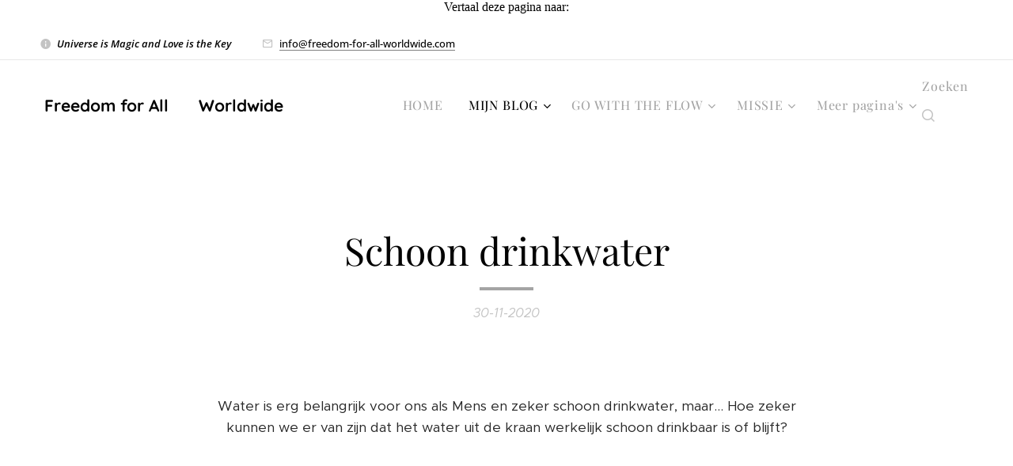

--- FILE ---
content_type: text/html; charset=UTF-8
request_url: https://www.freedom-for-all-worldwide.com/l/schoon-drinkwater/
body_size: 22539
content:
<!DOCTYPE html>
<html class="no-js" prefix="og: https://ogp.me/ns#" lang="nl">
<head><link rel="preconnect" href="https://duyn491kcolsw.cloudfront.net" crossorigin><link rel="preconnect" href="https://fonts.gstatic.com" crossorigin><meta charset="utf-8"><link rel="shortcut icon" href="https://65f8b7df77.clvaw-cdnwnd.com/3f8b05a230f416b6acfe9e530a1ac51d/200003371-0df7d0df81/6-6.png?ph=65f8b7df77"><link rel="apple-touch-icon" href="https://65f8b7df77.clvaw-cdnwnd.com/3f8b05a230f416b6acfe9e530a1ac51d/200003371-0df7d0df81/6-6.png?ph=65f8b7df77"><link rel="icon" href="https://65f8b7df77.clvaw-cdnwnd.com/3f8b05a230f416b6acfe9e530a1ac51d/200003371-0df7d0df81/6-6.png?ph=65f8b7df77">
    <meta http-equiv="X-UA-Compatible" content="IE=edge">
    <title>Schoon drinkwater :: Freedom for All ❤️ Worldwide</title>
    <meta name="viewport" content="width=device-width,initial-scale=1">
    <meta name="msapplication-tap-highlight" content="no">
    
    <link href="https://duyn491kcolsw.cloudfront.net/files/0r/0rk/0rklmm.css?ph=65f8b7df77" media="print" rel="stylesheet">
    <link href="https://duyn491kcolsw.cloudfront.net/files/2e/2e5/2e5qgh.css?ph=65f8b7df77" media="screen and (min-width:100000em)" rel="stylesheet" data-type="cq" disabled>
    <link rel="stylesheet" href="https://duyn491kcolsw.cloudfront.net/files/41/41k/41kc5i.css?ph=65f8b7df77"><link rel="stylesheet" href="https://duyn491kcolsw.cloudfront.net/files/3b/3b2/3b2e8e.css?ph=65f8b7df77" media="screen and (min-width:37.5em)"><link rel="stylesheet" href="https://duyn491kcolsw.cloudfront.net/files/1c/1c5/1c5esz.css?ph=65f8b7df77" data-wnd_color_scheme_file=""><link rel="stylesheet" href="https://duyn491kcolsw.cloudfront.net/files/0n/0nj/0njc6q.css?ph=65f8b7df77" data-wnd_color_scheme_desktop_file="" media="screen and (min-width:37.5em)" disabled=""><link rel="stylesheet" href="https://duyn491kcolsw.cloudfront.net/files/2a/2af/2afc1w.css?ph=65f8b7df77" data-wnd_additive_color_file=""><link rel="stylesheet" href="https://duyn491kcolsw.cloudfront.net/files/3d/3dz/3dzb9f.css?ph=65f8b7df77" data-wnd_typography_file=""><link rel="stylesheet" href="https://duyn491kcolsw.cloudfront.net/files/01/013/0133ua.css?ph=65f8b7df77" data-wnd_typography_desktop_file="" media="screen and (min-width:37.5em)" disabled=""><script>(()=>{let e=!1;const t=()=>{if(!e&&window.innerWidth>=600){for(let e=0,t=document.querySelectorAll('head > link[href*="css"][media="screen and (min-width:37.5em)"]');e<t.length;e++)t[e].removeAttribute("disabled");e=!0}};t(),window.addEventListener("resize",t),"container"in document.documentElement.style||fetch(document.querySelector('head > link[data-type="cq"]').getAttribute("href")).then((e=>{e.text().then((e=>{const t=document.createElement("style");document.head.appendChild(t),t.appendChild(document.createTextNode(e)),import("https://duyn491kcolsw.cloudfront.net/client/js.polyfill/container-query-polyfill.modern.js").then((()=>{let e=setInterval((function(){document.body&&(document.body.classList.add("cq-polyfill-loaded"),clearInterval(e))}),100)}))}))}))})()</script>
<link rel="preload stylesheet" href="https://duyn491kcolsw.cloudfront.net/files/2m/2m8/2m8msc.css?ph=65f8b7df77" as="style"><meta name="description" content="Water is erg belangrijk voor ons als Mens en zeker schoon drinkwater, maar... Hoe zeker kunnen we er van zijn dat het water uit de kraan werkelijk schoon drinkbaar is of blijft?"><meta name="keywords" content=""><meta name="generator" content="Webnode 2"><meta name="apple-mobile-web-app-capable" content="no"><meta name="apple-mobile-web-app-status-bar-style" content="black"><meta name="format-detection" content="telephone=no"><div style="text-align: center;"> 
<div>Vertaal deze pagina naar:</div>
<div id="google_translate_element">
</div>
<br>
</div> 
    <script type="text/javascript">
        function googleTranslateElementInit() {
            new google.translate.TranslateElement(
                {pageLanguage: 'nl'},
                'google_translate_element'
            );
        }
    </script>
 
    <script type="text/javascript" src="https://translate.google.com/translate_a/element.js?
cb=googleTranslateElementInit">
    </script>





<meta property="og:url" content="https://freedom-for-all-worldwide.com/l/schoon-drinkwater/"><meta property="og:title" content="Schoon drinkwater :: Freedom for All ❤️ Worldwide"><meta property="og:type" content="article"><meta property="og:description" content="Water is erg belangrijk voor ons als Mens en zeker schoon drinkwater, maar... Hoe zeker kunnen we er van zijn dat het water uit de kraan werkelijk schoon drinkbaar is of blijft?"><meta property="og:site_name" content="Freedom for All ❤️ Worldwide"><meta property="og:image" content="https://65f8b7df77.clvaw-cdnwnd.com/3f8b05a230f416b6acfe9e530a1ac51d/200000060-d5c12d5c14/700/50.jpg?ph=65f8b7df77"><meta property="og:article:published_time" content="2020-11-30T00:00:00+0100"><meta name="robots" content="index,follow"><link rel="canonical" href="https://www.freedom-for-all-worldwide.com/l/schoon-drinkwater/"><script>window.checkAndChangeSvgColor=function(c){try{var a=document.getElementById(c);if(a){c=[["border","borderColor"],["outline","outlineColor"],["color","color"]];for(var h,b,d,f=[],e=0,m=c.length;e<m;e++)if(h=window.getComputedStyle(a)[c[e][1]].replace(/\s/g,"").match(/^rgb[a]?\(([0-9]{1,3}),([0-9]{1,3}),([0-9]{1,3})/i)){b="";for(var g=1;3>=g;g++)b+=("0"+parseInt(h[g],10).toString(16)).slice(-2);"0"===b.charAt(0)&&(d=parseInt(b.substr(0,2),16),d=Math.max(16,d),b=d.toString(16)+b.slice(-4));f.push(c[e][0]+"="+b)}if(f.length){var k=a.getAttribute("data-src"),l=k+(0>k.indexOf("?")?"?":"&")+f.join("&");a.src!=l&&(a.src=l,a.outerHTML=a.outerHTML)}}}catch(n){}};</script><script>
		window._gtmDataLayer = window._gtmDataLayer || [];
		(function(w,d,s,l,i){w[l]=w[l]||[];w[l].push({'gtm.start':new Date().getTime(),event:'gtm.js'});
		var f=d.getElementsByTagName(s)[0],j=d.createElement(s),dl=l!='dataLayer'?'&l='+l:'';
		j.async=true;j.src='https://www.googletagmanager.com/gtm.js?id='+i+dl;f.parentNode.insertBefore(j,f);})
		(window,document,'script','_gtmDataLayer','GTM-542MMSL');</script></head>
<body class="l wt-blogpost ac-s ac-i ac-o ac-n l-default l-d-border b-btn-fr b-btn-s-m b-btn-dn b-btn-bw-1 img-d-n img-t-u img-h-n line-solid b-e-ds lbox-d c-s-m  wnd-s-i hb-on  wnd-fe"><noscript>
				<iframe
				 src="https://www.googletagmanager.com/ns.html?id=GTM-542MMSL"
				 height="0"
				 width="0"
				 style="display:none;visibility:hidden"
				 >
				 </iframe>
			</noscript>

<div class="wnd-page l-page cs-dark ac-d82323 ac-normal t-t-fs-m t-t-fw-m t-t-sp-n t-t-d-s t-s-fs-m t-s-fw-m t-s-sp-n t-s-d-n t-p-fs-m t-p-fw-l t-p-sp-n t-h-fs-m t-h-fw-m t-h-sp-n t-bq-fs-m t-bq-fw-m t-bq-sp-n t-bq-d-q t-btn-fw-l t-nav-fw-l t-pd-fw-l t-nav-tt-n">
    <div class="l-w t cf t-19">
        <div class="l-bg cf">
            <div class="s-bg-l">
                
                
            </div>
        </div>
        <header class="l-h cf">
            <div class="sw cf">
	<div class="sw-c cf"><section class="s s-hb cf sc-w   wnd-w-max wnd-hbi-on wnd-hbi-news-on">
	<div class="s-w cf">
		<div class="s-o cf">
			<div class="s-bg cf">
                <div class="s-bg-l">
                    
                    
                </div>
			</div>
			<div class="s-c">
                <div class="s-hb-c cf">
                    <div class="hb-si">
                        
                    </div>
                    <div class="hb-ci">
                        <div class="ci">
    <div class="ci-c" data-placeholder="Contactinformatie"><div class="ci-news"><span><em>Universe is Magic and Love is the Key</em> ❤️<br></span></div><div class="ci-mail"><span><a href="mailto:info@freedom-for-all-worldwide.com">info@freedom-for-all-worldwide.com</a></span></div></div>
</div>
                    </div>
                    <div class="hb-ccy">
                        
                    </div>
                    <div class="hb-lang">
                        
                    </div>
                </div>
			</div>
		</div>
	</div>
</section><section data-space="true" class="s s-hn s-hn-default wnd-mt-classic wnd-na-c logo-classic sc-w   wnd-w-max wnd-nh-m wnd-nav-border wnd-nav-sticky menu-default">
	<div class="s-w">
		<div class="s-o">

			<div class="s-bg">
                <div class="s-bg-l">
                    
                    
                </div>
			</div>

			<div class="h-w h-f wnd-fixed">

				<div class="n-l">
					<div class="s-c menu-nav">
						<div class="logo-block">
							<div class="b b-l logo logo-default logo-nb quicksand wnd-logo-with-text logo-21 b-ls-s">
	<div class="b-l-c logo-content">
		<a class="b-l-link logo-link" href="/home/">

			

			

			<div class="b-l-br logo-br"></div>

			<div class="b-l-text logo-text-wrapper">
				<div class="b-l-text-w logo-text">
					<span class="b-l-text-c logo-text-cell"><strong>Freedom for All ❤️ Worldwide</strong></span>
				</div>
			</div>

		</a>
	</div>
</div>
						</div>

						<div id="menu-slider">
							<div id="menu-block">
								<nav id="menu"><div class="menu-font menu-wrapper">
	<a href="#" class="menu-close" rel="nofollow" title="Close Menu"></a>
	<ul role="menubar" aria-label="Menu" class="level-1">
		<li role="none" class="wnd-homepage">
			<a class="menu-item" role="menuitem" href="/home/"><span class="menu-item-text">HOME</span></a>
			
		</li><li role="none" class="wnd-active-path wnd-with-submenu">
			<a class="menu-item" role="menuitem" href="/mijn-blog/"><span class="menu-item-text">MIJN BLOG</span></a>
			<ul role="menubar" aria-label="Menu" class="level-2">
		<li role="none">
			<a class="menu-item" role="menuitem" href="/cv/"><span class="menu-item-text">CV DIENIE KARS</span></a>
			
		</li><li role="none">
			<a class="menu-item" role="menuitem" href="/over-mij/"><span class="menu-item-text">OVER MIJ (DIENIE KARS)</span></a>
			
		</li><li role="none">
			<a class="menu-item" role="menuitem" href="/mijn-verleden/"><span class="menu-item-text">MIJN VERLEDEN</span></a>
			
		</li><li role="none">
			<a class="menu-item" role="menuitem" href="/over-mijn-blog/"><span class="menu-item-text">OVER MIJN BLOG</span></a>
			
		</li><li role="none">
			<a class="menu-item" role="menuitem" href="/gepubliceerde-blogs/"><span class="menu-item-text">GEPUBLICEERDE BLOGS</span></a>
			
		</li>
	</ul>
		</li><li role="none" class="wnd-with-submenu">
			<a class="menu-item" role="menuitem" href="/go-with-the-flow/"><span class="menu-item-text">GO WITH THE FLOW</span></a>
			<ul role="menubar" aria-label="Menu" class="level-2">
		<li role="none">
			<a class="menu-item" role="menuitem" href="/mijn-paarden/"><span class="menu-item-text">MIJN PAARDEN</span></a>
			
		</li>
	</ul>
		</li><li role="none" class="wnd-with-submenu">
			<a class="menu-item" role="menuitem" href="/de-missie-van-dienie-kars/"><span class="menu-item-text">MISSIE</span></a>
			<ul role="menubar" aria-label="Menu" class="level-2">
		<li role="none">
			<a class="menu-item" role="menuitem" href="/biografie-dienie-kars/"><span class="menu-item-text">BIOGRAFIE VAN DIENIE KARS</span></a>
			
		</li><li role="none" class="wnd-with-submenu">
			<a class="menu-item" role="menuitem" href="/wereldvrede/"><span class="menu-item-text">WERELDVREDE</span></a>
			<ul role="menubar" aria-label="Menu" class="level-3">
		<li role="none">
			<a class="menu-item" role="menuitem" href="/psychiatrie/"><span class="menu-item-text">PSYCHIATRIE</span></a>
			
		</li><li role="none">
			<a class="menu-item" role="menuitem" href="/wereldorde/"><span class="menu-item-text">WERELDORDE</span></a>
			
		</li><li role="none">
			<a class="menu-item" role="menuitem" href="/wake-up-call-22/"><span class="menu-item-text">WAKE UP CALL 22</span></a>
			
		</li>
	</ul>
		</li><li role="none">
			<a class="menu-item" role="menuitem" href="/wie-is-dienie-kars/"><span class="menu-item-text">OVER DIENIE KARS</span></a>
			
		</li><li role="none">
			<a class="menu-item" role="menuitem" href="/agenda-bijeenkomsten/"><span class="menu-item-text">AGENDA 2025</span></a>
			
		</li><li role="none">
			<a class="menu-item" role="menuitem" href="/worldpeace/"><span class="menu-item-text">WORLDPEACE</span></a>
			
		</li><li role="none">
			<a class="menu-item" role="menuitem" href="/presentaties/"><span class="menu-item-text">PRESENTATIES</span></a>
			
		</li><li role="none">
			<a class="menu-item" role="menuitem" href="/mijn-spirituele-reis-als-lichtwerker/"><span class="menu-item-text">MIJN SPIRITUELE REIS ALS LICHTWERKER</span></a>
			
		</li><li role="none">
			<a class="menu-item" role="menuitem" href="/familieopstelling/"><span class="menu-item-text">FAMILIEOPSTELLING</span></a>
			
		</li>
	</ul>
		</li><li role="none">
			<a class="menu-item" role="menuitem" href="/contact/"><span class="menu-item-text">CONTACT</span></a>
			
		</li><li role="none">
			<a class="menu-item" role="menuitem" href="/talentenpagina/"><span class="menu-item-text">TALENTENPAGINA</span></a>
			
		</li><li role="none" class="wnd-with-submenu">
			<a class="menu-item" role="menuitem" href="/ledengedeelte/"><span class="menu-item-text">LEDENGEDEELTE</span></a>
			<ul role="menubar" aria-label="Menu" class="level-2">
		<li role="none">
			<a class="menu-item" role="menuitem" href="/user-registration/"><span class="menu-item-text">Leden registratie</span></a>
			
		</li><li role="none">
			<a class="menu-item" role="menuitem" href="/user-login/"><span class="menu-item-text">Leden aanmelden</span></a>
			
		</li>
	</ul>
		</li><li role="none" class="wnd-with-submenu">
			<a class="menu-item" role="menuitem" href="/info-over/"><span class="menu-item-text">INFO OVER </span></a>
			<ul role="menubar" aria-label="Menu" class="level-2">
		<li role="none">
			<a class="menu-item" role="menuitem" href="/dienie-kars-en-ad-van-arkel/"><span class="menu-item-text">DIENIE KARS EN HAAR EX-PARTNER AD VAN ARKEL</span></a>
			
		</li><li role="none">
			<a class="menu-item" role="menuitem" href="/arjen-kamphuis/"><span class="menu-item-text">ARJEN KAMPHUIS</span></a>
			
		</li><li role="none">
			<a class="menu-item" role="menuitem" href="/rinus-verhagen/"><span class="menu-item-text">Rinus Verhagen </span></a>
			
		</li><li role="none">
			<a class="menu-item" role="menuitem" href="/trudi-verstegen/"><span class="menu-item-text">Trudi Verstegen</span></a>
			
		</li><li role="none">
			<a class="menu-item" role="menuitem" href="/rob-scholte/"><span class="menu-item-text">Rob Scholte</span></a>
			
		</li><li role="none">
			<a class="menu-item" role="menuitem" href="/caspar-zwart/"><span class="menu-item-text">Caspar Zwart</span></a>
			
		</li><li role="none">
			<a class="menu-item" role="menuitem" href="/ingrid-havers/"><span class="menu-item-text">Ingrid Havers</span></a>
			
		</li><li role="none">
			<a class="menu-item" role="menuitem" href="/debbie-beekwielder-alias-irhuia/"><span class="menu-item-text">Debbie Beekwielder alias Irhuia</span></a>
			
		</li><li role="none">
			<a class="menu-item" role="menuitem" href="/nathalie-augustina/"><span class="menu-item-text">NATHALIE AUGUSTINA</span></a>
			
		</li><li role="none">
			<a class="menu-item" role="menuitem" href="/esther-ouwehand/"><span class="menu-item-text">Esther Ouwehand</span></a>
			
		</li><li role="none">
			<a class="menu-item" role="menuitem" href="/mavis-alicia-andrews/"><span class="menu-item-text">Mavis Alicia Andrews</span></a>
			
		</li><li role="none">
			<a class="menu-item" role="menuitem" href="/ronald-bernard/"><span class="menu-item-text">RONALD BERNARD</span></a>
			
		</li><li role="none">
			<a class="menu-item" role="menuitem" href="/leen-van-den-ende/"><span class="menu-item-text">LEEN VAN DEN ENDE</span></a>
			
		</li><li role="none">
			<a class="menu-item" role="menuitem" href="/wendy-van-egmond/"><span class="menu-item-text">WENDY VAN EGMOND</span></a>
			
		</li><li role="none">
			<a class="menu-item" role="menuitem" href="/gerard-wouters/"><span class="menu-item-text">GERARD WOUTERS</span></a>
			
		</li><li role="none">
			<a class="menu-item" role="menuitem" href="/peter-de-koning/"><span class="menu-item-text">PETER DE KONING</span></a>
			
		</li><li role="none">
			<a class="menu-item" role="menuitem" href="/youri-plate/"><span class="menu-item-text">YOURI PLATE</span></a>
			
		</li><li role="none">
			<a class="menu-item" role="menuitem" href="/alessandro-de-angelis/"><span class="menu-item-text">ALESSANDRO DE ANGELIS</span></a>
			
		</li><li role="none">
			<a class="menu-item" role="menuitem" href="/gideon-van-meijeren/"><span class="menu-item-text">GIDEON VAN MEIJEREN</span></a>
			
		</li><li role="none">
			<a class="menu-item" role="menuitem" href="/john-troost/"><span class="menu-item-text">JOHN TROOST </span></a>
			
		</li><li role="none">
			<a class="menu-item" role="menuitem" href="/emily-passemiers/"><span class="menu-item-text">EMELY PASSEMIERS</span></a>
			
		</li><li role="none">
			<a class="menu-item" role="menuitem" href="/de-opname-the-rapture/"><span class="menu-item-text">DE OPNAME THE RAPTURE </span></a>
			
		</li><li role="none">
			<a class="menu-item" role="menuitem" href="/eric-donk/"><span class="menu-item-text">ERIC DONK</span></a>
			
		</li><li role="none">
			<a class="menu-item" role="menuitem" href="/wouter-raatgever/"><span class="menu-item-text">WOUTER RAATGEVER</span></a>
			
		</li><li role="none">
			<a class="menu-item" role="menuitem" href="/petra-botter/"><span class="menu-item-text">PETRA BOTTER</span></a>
			
		</li><li role="none">
			<a class="menu-item" role="menuitem" href="/wim-visscher/"><span class="menu-item-text">WIM VISSCHER</span></a>
			
		</li><li role="none">
			<a class="menu-item" role="menuitem" href="/student-tom-journalistiek/"><span class="menu-item-text">STUDENT TOM JOURNALISTIEK</span></a>
			
		</li><li role="none">
			<a class="menu-item" role="menuitem" href="/ellen-den-hollander/"><span class="menu-item-text">ELLEN DEN HOLLANDER</span></a>
			
		</li><li role="none">
			<a class="menu-item" role="menuitem" href="/sjors-frohlich/"><span class="menu-item-text">SJORS FROHLICH</span></a>
			
		</li><li role="none">
			<a class="menu-item" role="menuitem" href="/huseyin-baybasin/"><span class="menu-item-text">Huseyin Baybaşin</span></a>
			
		</li><li role="none">
			<a class="menu-item" role="menuitem" href="/marieke-van-der-plas/"><span class="menu-item-text">Marieke van der Plas</span></a>
			
		</li><li role="none">
			<a class="menu-item" role="menuitem" href="/de-andere-krant/"><span class="menu-item-text">De Andere Krant</span></a>
			
		</li><li role="none">
			<a class="menu-item" role="menuitem" href="/angela-merkel/"><span class="menu-item-text">Angela Merkel</span></a>
			
		</li><li role="none">
			<a class="menu-item" role="menuitem" href="/ans-hoornweg/"><span class="menu-item-text">Ans Hoornweg</span></a>
			
		</li><li role="none">
			<a class="menu-item" role="menuitem" href="/anton-teuben-schumann-resonantie/"><span class="menu-item-text">Anton Teuben</span></a>
			
		</li><li role="none" class="wnd-with-submenu">
			<a class="menu-item" role="menuitem" href="/bart-van-well/"><span class="menu-item-text">Bart van Well</span></a>
			<ul role="menubar" aria-label="Menu" class="level-3">
		<li role="none">
			<a class="menu-item" role="menuitem" href="/verklaring-bart-van-well/"><span class="menu-item-text">Verklaring Bart van Well</span></a>
			
		</li>
	</ul>
		</li><li role="none">
			<a class="menu-item" role="menuitem" href="/carel-heebink/"><span class="menu-item-text">CAREL HEEBINK</span></a>
			
		</li><li role="none">
			<a class="menu-item" role="menuitem" href="/corona/"><span class="menu-item-text">Corona</span></a>
			
		</li><li role="none">
			<a class="menu-item" role="menuitem" href="/dick-van-nieuwkoop/"><span class="menu-item-text">Dick van Nieuwkoop</span></a>
			
		</li><li role="none">
			<a class="menu-item" role="menuitem" href="/dienie-kars/"><span class="menu-item-text">Dienie Kars</span></a>
			
		</li><li role="none">
			<a class="menu-item" role="menuitem" href="/frans-heslinga-compleetdenker/"><span class="menu-item-text">Frans Heslinga</span></a>
			
		</li><li role="none">
			<a class="menu-item" role="menuitem" href="/harry-borghouts/"><span class="menu-item-text">Harry Borghouts</span></a>
			
		</li><li role="none">
			<a class="menu-item" role="menuitem" href="/huig-plug/"><span class="menu-item-text">Huig Plug</span></a>
			
		</li><li role="none">
			<a class="menu-item" role="menuitem" href="/irma-schiffers/"><span class="menu-item-text"> IRMA SCHIFFERS</span></a>
			
		</li><li role="none">
			<a class="menu-item" role="menuitem" href="/jaap-dieleman/"><span class="menu-item-text">JAAP DIELEMAN</span></a>
			
		</li><li role="none">
			<a class="menu-item" role="menuitem" href="/jacob-aberkrombie/"><span class="menu-item-text">Jacob Aberkrombie</span></a>
			
		</li><li role="none">
			<a class="menu-item" role="menuitem" href="/kantelpunt/"><span class="menu-item-text">Kantelpunt</span></a>
			
		</li><li role="none">
			<a class="menu-item" role="menuitem" href="/leo-stoter/"><span class="menu-item-text">LEO STOTER SOAP (DEEL 1)</span></a>
			
		</li><li role="none">
			<a class="menu-item" role="menuitem" href="/manuela-van-der-knaap/"><span class="menu-item-text">Manuela van der Knaap</span></a>
			
		</li><li role="none">
			<a class="menu-item" role="menuitem" href="/marcel-vervloesem/"><span class="menu-item-text">Marcel Vervloesem</span></a>
			
		</li><li role="none">
			<a class="menu-item" role="menuitem" href="/michael-jackson/"><span class="menu-item-text">Michael Jackson</span></a>
			
		</li><li role="none">
			<a class="menu-item" role="menuitem" href="/mark-rutte/"><span class="menu-item-text">Mark Rutte</span></a>
			
		</li><li role="none">
			<a class="menu-item" role="menuitem" href="/john-baselmans/"><span class="menu-item-text">JOHN BASELMANS</span></a>
			
		</li><li role="none">
			<a class="menu-item" role="menuitem" href="/joris-demmink/"><span class="menu-item-text">Joris Demmink</span></a>
			
		</li><li role="none">
			<a class="menu-item" role="menuitem" href="/marcel-vriesema/"><span class="menu-item-text">Marcel Vriesema</span></a>
			
		</li><li role="none">
			<a class="menu-item" role="menuitem" href="/mh17/"><span class="menu-item-text">MH17</span></a>
			
		</li><li role="none">
			<a class="menu-item" role="menuitem" href="/martin-vrijland/"><span class="menu-item-text">MARTIN VRIJLAND</span></a>
			
		</li><li role="none">
			<a class="menu-item" role="menuitem" href="/micha-kat/"><span class="menu-item-text">Micha Kat</span></a>
			
		</li><li role="none">
			<a class="menu-item" role="menuitem" href="/nesara-gesara/"><span class="menu-item-text">NESARA / GESARA</span></a>
			
		</li><li role="none">
			<a class="menu-item" role="menuitem" href="/neset-temirci/"><span class="menu-item-text">Neset Temirci</span></a>
			
		</li><li role="none">
			<a class="menu-item" role="menuitem" href="/rip/"><span class="menu-item-text">OVERLEDEN MENSEN RIP</span></a>
			
		</li><li role="none">
			<a class="menu-item" role="menuitem" href="/peter-bierhof/"><span class="menu-item-text">PETER BIERHOF</span></a>
			
		</li><li role="none">
			<a class="menu-item" role="menuitem" href="/peter-dg/"><span class="menu-item-text">PETER DG</span></a>
			
		</li><li role="none">
			<a class="menu-item" role="menuitem" href="/revolutionair-online/"><span class="menu-item-text">Revolutionair Online</span></a>
			
		</li><li role="none">
			<a class="menu-item" role="menuitem" href="/ronald-bernard2/"><span class="menu-item-text">RONALD BERNARD</span></a>
			
		</li><li role="none">
			<a class="menu-item" role="menuitem" href="/take-care-4/"><span class="menu-item-text">Take care 4</span></a>
			
		</li><li role="none">
			<a class="menu-item" role="menuitem" href="/yvonne-brinkerink/"><span class="menu-item-text">Yvonne Brinkerink</span></a>
			
		</li><li role="none">
			<a class="menu-item" role="menuitem" href="/walter-jakobsen/"><span class="menu-item-text">WALTER JAKOBSEN</span></a>
			
		</li><li role="none">
			<a class="menu-item" role="menuitem" href="/hans-meyer-van-website-wees-de-weerstand/"><span class="menu-item-text">Wees de Weerstand</span></a>
			
		</li><li role="none">
			<a class="menu-item" role="menuitem" href="/david-sorensen/"><span class="menu-item-text">DAVID SORENSEN</span></a>
			
		</li><li role="none">
			<a class="menu-item" role="menuitem" href="/kim-goguen/"><span class="menu-item-text">KIM GOGUEN</span></a>
			
		</li><li role="none">
			<a class="menu-item" role="menuitem" href="/willem-engel/"><span class="menu-item-text">Willem Engel </span></a>
			
		</li><li role="none">
			<a class="menu-item" role="menuitem" href="/wim-visscher-dutch-digger-news-kanaal-telegram/"><span class="menu-item-text">Wim Visscher</span></a>
			
		</li>
	</ul>
		</li><li role="none">
			<a class="menu-item" role="menuitem" href="/who-we-really-are/"><span class="menu-item-text">WHO WE REALLY ARE</span></a>
			
		</li><li role="none">
			<a class="menu-item" role="menuitem" href="/tartaria/"><span class="menu-item-text">TARTARIA</span></a>
			
		</li><li role="none">
			<a class="menu-item" role="menuitem" href="/henri-bontenbal/"><span class="menu-item-text">HENRI BONTENBAL</span></a>
			
		</li>
	</ul>
	<span class="more-text">Meer pagina's</span>
</div></nav>
							</div>
						</div>

						<div class="cart-and-mobile">
							<div class="search">
    <div class="search-app"></div>
</div>
							

							<div id="menu-mobile">
								<a href="#" id="menu-submit"><span></span>Menu</a>
							</div>
						</div>

					</div>
				</div>

			</div>

		</div>
	</div>
</section></div>
</div>
        </header>
        <main class="l-m cf">
            <div class="sw cf">
	<div class="sw-c cf"><section data-space="true" class="s s-hm s-hm-bdh s-bdh cf sc-w   wnd-w-default wnd-s-higher wnd-h-auto wnd-nh-m wnd-p-cc hn-default">
    <div class="s-w cf">
	    <div class="s-o cf">
	        <div class="s-bg cf">
                <div class="s-bg-l">
                    
                    
                </div>
	        </div>
	        <div class="h-c s-c cf">
		        <div class="s-bdh-c b b-s-l b-s-r b-cs cf">
			        <div class="s-bdh-w">
			            <h1 class="s-bdh-t"><div class="ld">
	<span class="ld-c">Schoon drinkwater</span>
</div></h1>
			            <span class="s-bdh-d"><div class="ld">
	<span class="ld-c">30-11-2020</span>
</div></span>
			        </div>
		        </div>
	        </div>
	    </div>
    </div>
</section><section class="s s-basic cf sc-w   wnd-w-default wnd-s-normal wnd-h-auto">
	<div class="s-w cf">
		<div class="s-o s-fs cf">
			<div class="s-bg cf">
				<div class="s-bg-l">
                    
					
				</div>
			</div>
			<div class="s-c s-fs cf">
				<div class="ez cf wnd-no-cols">
	<div class="ez-c"><div class="b b-text cf">
	<div class="b-c b-text-c b-s b-s-t60 b-s-b60 b-cs cf"><p class="wnd-align-center">Water is erg belangrijk voor ons als Mens en zeker schoon drinkwater, maar... Hoe zeker kunnen we er van zijn dat het water uit de kraan werkelijk schoon drinkbaar is of blijft?<br></p></div>
</div></div>
</div>
			</div>
		</div>
	</div>
</section><section class="s s-basic cf sc-w   wnd-w-default wnd-s-higher wnd-h-auto" data-wnd_brightness="0" data-wnd_last_section>
	<div class="s-w cf">
		<div class="s-o s-fs cf">
			<div class="s-bg cf">
				<div class="s-bg-l">
                    
					
				</div>
			</div>
			<div class="s-c s-fs cf">
				<div class="ez cf">
	<div class="ez-c"><div class="cw cf">
	<div class="cw-c cf"><div class="c cf" style="width:50%;">
	<div class="c-c cf"><div class="b-img b-img-default b b-s cf wnd-orientation-landscape wnd-type-image img-s-n" style="margin-left:0;margin-right:0;" id="wnd_ImageBlock_523937">
	<div class="b-img-w">
		<div class="b-img-c" style="padding-bottom:70.07%;text-align:center;">
            <picture><source type="image/webp" srcset="https://65f8b7df77.clvaw-cdnwnd.com/3f8b05a230f416b6acfe9e530a1ac51d/200007072-0a92d0a930/450/50.webp?ph=65f8b7df77 450w, https://65f8b7df77.clvaw-cdnwnd.com/3f8b05a230f416b6acfe9e530a1ac51d/200007072-0a92d0a930/700/50.webp?ph=65f8b7df77 700w, https://65f8b7df77.clvaw-cdnwnd.com/3f8b05a230f416b6acfe9e530a1ac51d/200007072-0a92d0a930/50.webp?ph=65f8b7df77 1647w" sizes="(min-width: 600px) calc(100vw * 0.75), 100vw" ><img id="wnd_ImageBlock_523937_img" src="https://65f8b7df77.clvaw-cdnwnd.com/3f8b05a230f416b6acfe9e530a1ac51d/200000060-d5c12d5c14/50.jpg?ph=65f8b7df77" alt="" width="1647" height="1154" loading="lazy" style="top:0%;left:0%;width:100%;height:100%;position:absolute;" ></picture>
			</div>
		
	</div>
</div></div>
</div><div class="c cf" style="width:50%;">
	<div class="c-c cf"><div class="b b-text cf">
	<div class="b-c b-text-c b-s b-s-t60 b-s-b60 b-cs cf"><h1>WATER</h1>

<p>Weleens erover nagedacht hoe schoon ons kraanwater in werkelijkheid is? Heeft U weleens echt schoon water geproefd?</p><p>Heb even gegoogled, ik las het volgende:</p><p>"Is ons drinkwater veilig en schoon genoeg? Ja, in algemene zin gesproken is het drinkwater dat thuis uit de kraan stroomt veilig. Maar... is schoon en veilig ook 'gezond'?<br></p><p>Wetgeving, onder meer het 
Drinkwaterbesluit, geeft de waterleidingbedrijven duidelijke normen en 
richtlijnen over welke stoffen in welke mate in het water mogen 
voorkomen. Ook de manier waarop de kwaliteit van drinkwater 
gecontroleerd moet worden, is daarin vastgelegd. De bewaking van de 
volksgezondheid is wettelijk vastgelegd en is het belangrijkste 
uitgangspunt bij de productie van drinkwater. Ons leidingwater is 
veilig". <br></p><p>Klopt dat echt wat hierboven staat geschreven?</p><p>Ik zou zeggen: 'Check it yourself' en ga Uw eigen drinkwater eens testen. Ook het drinkwater wat U in de supermarkt koopt.<br></p><p>Bron: <a href="https://www.hydrotense.eu/Hoe-werkt-het/Drinkwater-veilig-en-schoon">https://www.hydrotense.eu/Hoe-werkt-het/Drinkwater-veilig-en-schoon</a></p></div>
</div></div>
</div></div>
</div></div>
</div>
			</div>
		</div>
	</div>
</section></div>
</div>
<div class="s-bdf b-s b-s-t200 b-cs wnd-disabled" data-wnd_social_buttons="true">
	<div class="s-bdf-share b-s-b200"></div>
	<div class="s-bdf-comments"></div>
	<div class="s-bdf-html"></div>
</div>

        </main>
        <footer class="l-f cf">
            <div class="sw cf">
	<div class="sw-c cf"><section data-wn-border-element="s-f-border" class="s s-f s-f-double s-f-simple sc-m wnd-background-image  wnd-w-default wnd-s-higher">
	<div class="s-w">
		<div class="s-o">
			<div class="s-bg">
                <div class="s-bg-l wnd-background-image fx-grayscale bgpos-center-center bgatt-scroll overlay-blue-strong">
                    <picture><source type="image/webp" srcset="https://65f8b7df77.clvaw-cdnwnd.com/3f8b05a230f416b6acfe9e530a1ac51d/200007134-7f6847f687/700/1-9-0.webp?ph=65f8b7df77 700w, https://65f8b7df77.clvaw-cdnwnd.com/3f8b05a230f416b6acfe9e530a1ac51d/200007134-7f6847f687/1-9-0.webp?ph=65f8b7df77 640w, https://65f8b7df77.clvaw-cdnwnd.com/3f8b05a230f416b6acfe9e530a1ac51d/200007134-7f6847f687/1-9-0.webp?ph=65f8b7df77 2x" sizes="100vw" ><img src="https://65f8b7df77.clvaw-cdnwnd.com/3f8b05a230f416b6acfe9e530a1ac51d/200000172-c0843c0846/1-9.jpg?ph=65f8b7df77" width="640" height="480" alt="" loading="lazy" ></picture>
                    
                </div>
			</div>
			<div class="s-c s-f-l-w s-f-border">
				<div class="s-f-l b-s b-s-t0 b-s-b0">
					<div class="s-f-l-c s-f-l-c-first">
						<div class="s-f-cr"><span class="it b link">
	<span class="it-c"><font class="wnd-font-size-150"><strong>STEUN MIJN EN OOK ONZE GEZAMENLIJKE MISSIE VOOR WERELDVREDE, VOORSPOED EN OVERVLOED <font class="wnd-font-size-200">🕊</font></strong></font><br><br>Vanaf 1 januari 2026 is de GESARA wet van toepassing in de hele wereld. We gaan onze Vrijheid vieren en zelf beleven wanneer we dat zelf gaan doorvoelen in al onze aderen en vezels.<br><br>E-mail: info@freedom-for-all-worldwide.com<br>&nbsp;<br><em>Disclaimer:
 Bij onjuiste berichtgevingen zal ik dit zo spoedig mogelijk 
rectificeren op mijn website, zodra jij met de juiste informatie komt 
met onderbouwing van feiten en/of bewijzen.</em> <br><br></span>
</span></div>
						<div class="s-f-cr"><span class="it b link">
	<span class="it-c"><a href="/mijn-blog/"><font class="wnd-font-size-150">MIJN BLOG</font></a><br><br>Hartelijk
 dank voor je bezoek aan mijn website Freedom for All ❤️  Worldwide. Doe
 je voordeel met de informatie op deze website voor jezelf, je dierbaren, je medemens en alle 
toekomstige kinderen in onze wereld.
Alles is nu verbonden wat nu verbonden dient te zijn. het is nu een kwestie van opschakelen, stap voor stap.<br>&nbsp;<br>Mijn Missie hier op aarde is om jou en de wereldbevolking te informeren en te triggeren om na te gaan denken over onderwerpen waar we normaal nooit over nagedacht zouden hebben wanneer we niet vooraf geprikkeld zouden worden door een prikkel of herinnering. <br><br>Op dit moment heb Ik (Dienie Kars), de schrijver van de blogs en artikelen geen uitkering en geen betaalde job om Gods werk te kunnen doen. Financiële bijdragen in de vorm van <a href="https://steunactie.nl/actie/help-en-ondersteun-mij-aub-met-mijn-missie-voor-de-wereldbevolking/-13515?popup=donate" target="_blank">donaties</a> zijn daarom erg belangrijk voor mij en zeer zeker ook voor de continuïteit van mijn websites, de aanschaf van materiaal, het aanhouden van abonnementen, werkcontacten, etc. Het vele werk is onbetaald en louter voor de goede zaak: VRIJHEID ❤️<br><br>Waardeer je wat ik schrijf en doe? 
Donaties zijn erg welkom, zodat ik verder onderzoek kan blijven doen naar de Waarheid van ons Aardse bestaan en daardoor goede oplossingen aan kan reiken. Mijn enige bron van inkomsten zijn donaties op dit moment. In mijn onderzoek gaat veel tijd en energie zitten. Wil je mij hierin ondersteunen? Ondersteun mij dan aub met een donatie. Dank je wel <font class="wnd-font-size-180"><strong>❤️<br></strong></font><br>Bank: DE53403510600073883803 - Ten name van: D. Kars - Omschrijving: Donatie.&nbsp;<p>Mijn informatie kun je vinden in de volgende Telegram kanalen:<br><br><a href="https://t.me/Volk_Wordt_Wakker_kanaal" target="_blank">VOLK WORDT WAKKER</a> │<a href="https://t.me/+TT12s9IYGqm1Vu0J" target="_blank">FREE LIFE WORLD</a> │ <a href="https://t.me/+Zby_tbLIqbo2ZmM0" target="_blank">MIJN MISSIE</a> │ <a href="https://t.me/Vrij_Nederland" target="_blank">VRIJ ❤️ NEDERLAND</a> │<a href="https://t.me/Openbaringen" target="_blank">OPENBARINGEN</a> │<a href="https://t.me/GesaraNederland" target="_blank">HET GROTE ONTWAKEN!<br></a></p><br></span>
</span></div>
					</div>
					<div class="s-f-l-c s-f-l-c-last">
						<div class="s-f-sf">
                            <span class="sf b">
<span class="sf-content sf-c link"><h1 class="wnd-align-center"><font class="wnd-font-size-70">"<a href="https://www.de-nieuwe-media.nl/l/de-nieuwe-tien-geboden-van-god-en-het-grote-plan-van-god-voor-de-mensheid-om-definitief-uit-de-slavernij-te-stappen-wat-voortduurt-tot-in-de-eeuwigheid/" target="_blank">DE NIEUWE TIEN GEBODEN VAN GOD</a>"</font></h1><p class="wnd-align-center"><em>Het koninkrijk van God is de realiteit van Gods heerschappij die is 
gekomen in de harten van alle mensen die geloven in Jezus Christus. Het 
is geen zichtbaar koninkrijk, zoals een aardse regering. Gods koninkrijk
 is in ons innerlijk. Het is een geestelijke realiteit, die we ervaren 
door de Heilige Geest.</em></p>Het doden (vermoorden, vergiftigen) van 
mensen over de gehele wereld moet worden gestopt 
en het stoppen ervan in de eeuwigheid zal moeten blijven voortduren. 
<br><br>Informeer
 jezelf over Hennep en Vrije energie, ontwaak en ga ook 
je eigen innerlijke reis doen, de weg naar binnen, in het belang van jezelf en het 
voortbestaan van de mensheid, het 
dierenrijk en onze mooie planeet. <br><br>Doe iets goeds met de aangereikte 
informatie en deel de informatie alleen als het resoneert met jou.
<br><br>Openbaring 13 - Romeinen 13 - Daniël 12<br><em></em><br>Alle rechten voorbehouden.
<br>&nbsp;<br>© 2025  │ FREEDOM FOR ALL ❤️ WORLDWIDE<br><br>Onze gezamenlijk Missie is volbracht op 21 december 2025.<br><em><br><font class="wnd-font-size-200">Het is volbracht!</font></em> <br>
 <h1><font class="wnd-font-size-80">Op 4 mei 2026 herdenken wij alle slachtoffers die vermoord werden door huurlingen van de satanische elite!</font></h1><h1 class=""><font class="wnd-font-size-90"><font class="wnd-font-size-110"><a href="/l/shift-to-freedom-we-the-people/">SHIFT TO</a> FREEDOM 21 DECEMBER 2025 💫</font></font><br></h1>
</span>
</span>
                            
                            
                            
                            
                        </div>
                        <div class="s-f-l-c-w">
                            <div class="s-f-lang lang-select cf">
	
</div>
                            <div class="s-f-ccy ccy-select cf">
	
</div>
                        </div>
					</div>
				</div>
			</div>
		</div>
	</div>
</section></div>
</div>
        </footer>
    </div>
    
</div>


<!-- Steunactie donatieknop --> 
<div class="steunactie-widget" data-url="https://steunactie.nl/actie/help-mensen-in-nood-die-graag-verder-willen-met-hun-levensreis-en-missie/-13515?widget=big"></div>
<script src="https://steunactie.nl/js/widget.js"></script>
<script src="https://duyn491kcolsw.cloudfront.net/files/3e/3em/3eml8v.js?ph=65f8b7df77" crossorigin="anonymous" type="module"></script><script>document.querySelector(".wnd-fe")&&[...document.querySelectorAll(".c")].forEach((e=>{const t=e.querySelector(".b-text:only-child");t&&""===t.querySelector(".b-text-c").innerText&&e.classList.add("column-empty")}))</script>


<script src="https://duyn491kcolsw.cloudfront.net/client.fe/js.compiled/lang.nl.2086.js?ph=65f8b7df77" crossorigin="anonymous"></script><script src="https://duyn491kcolsw.cloudfront.net/client.fe/js.compiled/compiled.multi.2-2193.js?ph=65f8b7df77" crossorigin="anonymous"></script><script>var wnd = wnd || {};wnd.$data = {"image_content_items":{"wnd_ThumbnailBlock_517768":{"id":"wnd_ThumbnailBlock_517768","type":"wnd.pc.ThumbnailBlock"},"wnd_Section_default_188951":{"id":"wnd_Section_default_188951","type":"wnd.pc.Section"},"wnd_Section_text_image_194568":{"id":"wnd_Section_text_image_194568","type":"wnd.pc.Section"},"wnd_ImageBlock_523937":{"id":"wnd_ImageBlock_523937","type":"wnd.pc.ImageBlock"},"wnd_LogoBlock_331730":{"id":"wnd_LogoBlock_331730","type":"wnd.pc.LogoBlock"},"wnd_FooterSection_footer_433438":{"id":"wnd_FooterSection_footer_433438","type":"wnd.pc.FooterSection"}},"svg_content_items":{"wnd_ImageBlock_523937":{"id":"wnd_ImageBlock_523937","type":"wnd.pc.ImageBlock"},"wnd_LogoBlock_331730":{"id":"wnd_LogoBlock_331730","type":"wnd.pc.LogoBlock"}},"content_items":[],"eshopSettings":{"ESHOP_SETTINGS_DISPLAY_PRICE_WITHOUT_VAT":false,"ESHOP_SETTINGS_DISPLAY_ADDITIONAL_VAT":false,"ESHOP_SETTINGS_DISPLAY_SHIPPING_COST":false},"project_info":{"isMultilanguage":false,"isMulticurrency":false,"eshop_tax_enabled":"0","country_code":"nl","contact_state":null,"eshop_tax_type":"VAT","eshop_discounts":true,"graphQLURL":"https:\/\/freedom-for-all-worldwide.com\/servers\/graphql\/","iubendaSettings":{"cookieBarCode":"","cookiePolicyCode":"","privacyPolicyCode":"","termsAndConditionsCode":""}}};</script><script>wnd.$system = {"fileSystemType":"aws_s3","localFilesPath":"https:\/\/www.freedom-for-all-worldwide.com\/_files\/","awsS3FilesPath":"https:\/\/65f8b7df77.clvaw-cdnwnd.com\/3f8b05a230f416b6acfe9e530a1ac51d\/","staticFiles":"https:\/\/duyn491kcolsw.cloudfront.net\/files","isCms":false,"staticCDNServers":["https:\/\/duyn491kcolsw.cloudfront.net\/"],"fileUploadAllowExtension":["jpg","jpeg","jfif","png","gif","bmp","ico","svg","webp","tiff","pdf","doc","docx","ppt","pptx","pps","ppsx","odt","xls","xlsx","txt","rtf","mp3","wma","wav","ogg","amr","flac","m4a","3gp","avi","wmv","mov","mpg","mkv","mp4","mpeg","m4v","swf","gpx","stl","csv","xml","txt","dxf","dwg","iges","igs","step","stp"],"maxUserFormFileLimit":4194304,"frontendLanguage":"nl","backendLanguage":"nl","frontendLanguageId":"1","page":{"id":50000001,"identifier":"l","template":{"id":200001754,"styles":{"typography":"t-19_new","scheme":"cs-dark","additiveColor":"ac-d82323 ac-normal","acHeadings":false,"acSubheadings":true,"acIcons":true,"acOthers":true,"imageStyle":"img-d-n","imageHover":"img-h-n","imageTitle":"img-t-u","buttonStyle":"b-btn-fr","buttonSize":"b-btn-s-m","buttonDecoration":"b-btn-dn","buttonBorders":"b-btn-bw-1","lineStyle":"line-solid","eshopGridItemStyle":"b-e-ds","lightboxStyle":"lbox-d","columnSpaces":"c-s-m","background":{"default":null},"backgroundSettings":{"default":""},"layoutType":"l-default","layoutDecoration":"l-d-border","formStyle":"default","menuType":"","menuStyle":"menu-default","sectionWidth":"wnd-w-default","sectionSpace":"wnd-s-higher","acMenu":true,"buttonWeight":"t-btn-fw-l","productWeight":"t-pd-fw-l","menuWeight":"t-nav-fw-l","typoTitleSizes":"t-t-fs-m","typoTitleWeights":"t-t-fw-m","typoTitleSpacings":"t-t-sp-n","typoTitleDecorations":"t-t-d-s","typoHeadingSizes":"t-h-fs-m","typoHeadingWeights":"t-h-fw-m","typoHeadingSpacings":"t-h-sp-n","typoSubtitleSizes":"t-s-fs-m","typoSubtitleWeights":"t-s-fw-m","typoSubtitleSpacings":"t-s-sp-n","typoSubtitleDecorations":"t-s-d-n","typoParagraphSizes":"t-p-fs-m","typoParagraphWeights":"t-p-fw-l","typoParagraphSpacings":"t-p-sp-n","typoBlockquoteSizes":"t-bq-fs-m","typoBlockquoteWeights":"t-bq-fw-m","typoBlockquoteSpacings":"t-bq-sp-n","typoBlockquoteDecorations":"t-bq-d-q","searchStyle":"wnd-s-i","menuTextTransform":"t-nav-tt-n","headerBarStyle":"hb-on"}},"layout":"blog_detail","name":"Schoon drinkwater","html_title":"","language":"nl","langId":1,"isHomepage":false,"meta_description":"","meta_keywords":"","header_code":null,"footer_code":null,"styles":null,"countFormsEntries":[]},"listingsPrefix":"\/l\/","productPrefix":"\/p\/","cartPrefix":"\/cart\/","checkoutPrefix":"\/checkout\/","searchPrefix":"\/search\/","isCheckout":false,"isEshop":false,"hasBlog":true,"isProductDetail":false,"isListingDetail":true,"listing_page":{"id":200000000,"template_id":50000000,"link":"\/mijn-blog\/","identifier":"schoon-drinkwater"},"hasEshopAnalytics":false,"gTagId":null,"gAdsId":null,"format":{"be":{"DATE_TIME":{"mask":"%d-%m-%Y %H:%M","regexp":"^(((0?[1-9]|[1,2][0-9]|3[0,1])\\-(0?[1-9]|1[0-2])\\-[0-9]{1,4})(( [0-1][0-9]| 2[0-3]):[0-5][0-9])?|(([0-9]{4}(0[1-9]|1[0-2])(0[1-9]|[1,2][0-9]|3[0,1])(0[0-9]|1[0-9]|2[0-3])[0-5][0-9][0-5][0-9])))?$"},"DATE":{"mask":"%d-%m-%Y","regexp":"^(((0?[1-9]|[1,2][0-9]|3[0,1])\\-(0?[1-9]|1[0-2])\\-[0-9]{1,4}))$"},"CURRENCY":{"mask":{"point":".","thousands":",","decimals":2,"mask":"%s","zerofill":true}}},"fe":{"DATE_TIME":{"mask":"%d-%m-%Y %H:%M","regexp":"^(((0?[1-9]|[1,2][0-9]|3[0,1])\\-(0?[1-9]|1[0-2])\\-[0-9]{1,4})(( [0-1][0-9]| 2[0-3]):[0-5][0-9])?|(([0-9]{4}(0[1-9]|1[0-2])(0[1-9]|[1,2][0-9]|3[0,1])(0[0-9]|1[0-9]|2[0-3])[0-5][0-9][0-5][0-9])))?$"},"DATE":{"mask":"%d-%m-%Y","regexp":"^(((0?[1-9]|[1,2][0-9]|3[0,1])\\-(0?[1-9]|1[0-2])\\-[0-9]{1,4}))$"},"CURRENCY":{"mask":{"point":".","thousands":",","decimals":2,"mask":"%s","zerofill":true}}}},"e_product":null,"listing_item":{"id":200012581,"name":"Schoon drinkwater","identifier":"schoon-drinkwater","date":"20201130000000","meta_description":"","meta_keywords":"","html_title":"","styles":null,"content_items":{"wnd_PerexBlock_955826":{"type":"wnd.pc.PerexBlock","id":"wnd_PerexBlock_955826","context":"page","text":"\u003Cp\u003EWater is erg belangrijk voor ons als Mens en zeker schoon drinkwater, maar... Hoe zeker kunnen we er van zijn dat het water uit de kraan werkelijk schoon drinkbaar is of blijft?\u003Cbr\u003E\u003C\/p\u003E"},"wnd_ThumbnailBlock_517768":{"type":"wnd.pc.ThumbnailBlock","id":"wnd_ThumbnailBlock_517768","context":"page","style":{"background":{"default":{"default":"wnd-background-image"}},"backgroundSettings":{"default":{"default":{"id":200000060,"src":"200000060-d5c12d5c14\/50.jpg","dataType":"filesystem_files","width":1647,"height":1154,"mediaType":"myImages","mime":"image\/jpeg","alternatives":{"image\/webp":{"id":200007072,"src":"200007072-0a92d0a930\/50.webp","dataType":"filesystem_files","width":"1647","height":"1154","mime":"image\/webp"}}}}}},"refs":{"filesystem_files":[{"filesystem_files.id":200000060}]}},"wnd_SectionWrapper_359727":{"type":"wnd.pc.SectionWrapper","id":"wnd_SectionWrapper_359727","context":"page","content":["wnd_BlogDetailHeaderSection_blog_detail_header_278569","wnd_Section_default_188951","wnd_Section_text_image_194568"]},"wnd_BlogDetailHeaderSection_blog_detail_header_278569":{"type":"wnd.pc.BlogDetailHeaderSection","contentIdentifier":"blog_detail_header","id":"wnd_BlogDetailHeaderSection_blog_detail_header_278569","context":"page","content":{"default":["wnd_ListingDataBlock_734311","wnd_ListingDataBlock_748864"],"default_box":["wnd_ListingDataBlock_734311","wnd_ListingDataBlock_748864"]},"contentMap":{"wnd.pc.ListingDataBlock":{"name":"wnd_ListingDataBlock_734311","date":"wnd_ListingDataBlock_748864"}},"style":{"sectionColor":{"default":"sc-w"}},"variant":{"default":"default"}},"wnd_ListingDataBlock_734311":{"type":"wnd.pc.ListingDataBlock","id":"wnd_ListingDataBlock_734311","context":"page","refDataType":"listing_items","refDataKey":"listing_items.name","refDataId":200000123},"wnd_ListingDataBlock_748864":{"type":"wnd.pc.ListingDataBlock","id":"wnd_ListingDataBlock_748864","context":"page","refDataType":"listing_items","refDataKey":"listing_items.date","refDataId":200000123},"wnd_Section_default_188951":{"type":"wnd.pc.Section","contentIdentifier":"default","id":"wnd_Section_default_188951","context":"page","content":{"default":["wnd_EditZone_115965"],"default_box":["wnd_EditZone_115965"]},"contentMap":{"wnd.pc.EditZone":{"master-01":"wnd_EditZone_115965"}},"style":{"sectionColor":{"default":"sc-w"},"sectionWidth":{"default":"wnd-w-default"},"sectionSpace":{"default":"wnd-s-normal"},"sectionHeight":{"default":"wnd-h-auto"},"sectionPosition":{"default":"wnd-p-cc"}},"variant":{"default":"default"}},"wnd_EditZone_115965":{"type":"wnd.pc.EditZone","id":"wnd_EditZone_115965","context":"page","content":["wnd_TextBlock_760956"]},"wnd_TextBlock_760956":{"type":"wnd.pc.TextBlock","id":"wnd_TextBlock_760956","context":"page","code":"\u003Cp class=\u0022wnd-align-center\u0022\u003EWater is erg belangrijk voor ons als Mens en zeker schoon drinkwater, maar... Hoe zeker kunnen we er van zijn dat het water uit de kraan werkelijk schoon drinkbaar is of blijft?\u003Cbr\u003E\u003C\/p\u003E"},"wnd_Section_text_image_194568":{"type":"wnd.pc.Section","contentIdentifier":"text_image","id":"wnd_Section_text_image_194568","context":"page","content":{"default":["wnd_EditZone_681901"],"default_box":["wnd_EditZone_681901"]},"contentMap":{"wnd.pc.EditZone":{"master-01":"wnd_EditZone_681901"}},"style":{"sectionColor":{"default":"sc-w"},"sectionWidth":{"default":"wnd-w-default"},"sectionSpace":{"default":"wnd-s-higher"},"sectionHeight":{"default":"wnd-h-auto"},"sectionPosition":{"default":"wnd-p-cc"}},"variant":{"default":"default"}},"wnd_EditZone_681901":{"type":"wnd.pc.EditZone","id":"wnd_EditZone_681901","context":"page","content":["wnd_ContentZoneColWrapper_809767"]},"wnd_ContentZoneColWrapper_809767":{"type":"wnd.pc.ContentZoneColWrapper","id":"wnd_ContentZoneColWrapper_809767","context":"page","content":["wnd_ContentZoneCol_902780","wnd_ContentZoneCol_690256"],"widthPercentage":0.1},"wnd_ContentZoneCol_902780":{"type":"wnd.pc.ContentZoneCol","id":"wnd_ContentZoneCol_902780","context":"page","content":["wnd_ImageBlock_523937"],"style":{"width":50}},"wnd_ImageBlock_523937":{"type":"wnd.pc.ImageBlock","id":"wnd_ImageBlock_523937","context":"page","variant":"default","description":"","link":"","style":{"paddingBottom":70.07,"margin":{"left":0,"right":0},"float":"","clear":"none","width":50},"shape":"img-s-n","image":{"id":200000060,"dataType":"filesystem_files","style":{"left":0,"top":0,"width":100,"height":100},"ratio":{"horizontal":2,"vertical":2},"size":{"width":1647,"height":1154},"src":"200000060-d5c12d5c14\/50.jpg","alternatives":{"image\/webp":{"id":200007072,"src":"200007072-0a92d0a930\/50.webp","dataType":"filesystem_files","width":"1647","height":"1154","mime":"image\/webp"}}},"refs":{"filesystem_files":[{"filesystem_files.id":200000060}]}},"wnd_ContentZoneCol_690256":{"type":"wnd.pc.ContentZoneCol","id":"wnd_ContentZoneCol_690256","context":"page","content":["wnd_TextBlock_754038"],"style":{"width":50}},"wnd_TextBlock_754038":{"type":"wnd.pc.TextBlock","id":"wnd_TextBlock_754038","context":"page","code":"\u003Ch1\u003EWATER\u003C\/h1\u003E\n\n\u003Cp\u003EWeleens erover nagedacht hoe schoon ons kraanwater in werkelijkheid is? Heeft U weleens echt schoon water geproefd?\u003C\/p\u003E\u003Cp\u003EHeb even gegoogled, ik las het volgende:\u003C\/p\u003E\u003Cp\u003E\u0022Is ons drinkwater veilig en schoon genoeg? Ja, in algemene zin gesproken is het drinkwater dat thuis uit de kraan stroomt veilig. Maar... is schoon en veilig ook 'gezond'?\u003Cbr\u003E\u003C\/p\u003E\u003Cp\u003EWetgeving, onder meer het \nDrinkwaterbesluit, geeft de waterleidingbedrijven duidelijke normen en \nrichtlijnen over welke stoffen in welke mate in het water mogen \nvoorkomen. Ook de manier waarop de kwaliteit van drinkwater \ngecontroleerd moet worden, is daarin vastgelegd. De bewaking van de \nvolksgezondheid is wettelijk vastgelegd en is het belangrijkste \nuitgangspunt bij de productie van drinkwater. Ons leidingwater is \nveilig\u0022. \u003Cbr\u003E\u003C\/p\u003E\u003Cp\u003EKlopt dat echt wat hierboven staat geschreven?\u003C\/p\u003E\u003Cp\u003EIk zou zeggen: 'Check it yourself' en ga Uw eigen drinkwater eens testen. Ook het drinkwater wat U in de supermarkt koopt.\u003Cbr\u003E\u003C\/p\u003E\u003Cp\u003EBron: \u003Ca href=\u0022https:\/\/www.hydrotense.eu\/Hoe-werkt-het\/Drinkwater-veilig-en-schoon\u0022\u003Ehttps:\/\/www.hydrotense.eu\/Hoe-werkt-het\/Drinkwater-veilig-en-schoon\u003C\/a\u003E\u003C\/p\u003E"}}},"feReleasedFeatures":{"dualCurrency":false,"HeurekaSatisfactionSurvey":true,"productAvailability":true},"labels":{"dualCurrency.fixedRate":"","invoicesGenerator.W2EshopInvoice.alreadyPayed":"Niet betalen! De betaling is al verricht.","invoicesGenerator.W2EshopInvoice.amount":"Aantal:","invoicesGenerator.W2EshopInvoice.contactInfo":"Contactinformatie:","invoicesGenerator.W2EshopInvoice.couponCode":"Kortingscode:","invoicesGenerator.W2EshopInvoice.customer":"Klantgegevens:","invoicesGenerator.W2EshopInvoice.dateOfIssue":"Datum uitgegeven:","invoicesGenerator.W2EshopInvoice.dateOfTaxableSupply":"Datum belastbaar:","invoicesGenerator.W2EshopInvoice.dic":"BTW-nummer:","invoicesGenerator.W2EshopInvoice.discount":"Korting","invoicesGenerator.W2EshopInvoice.dueDate":"Vervaldatum:","invoicesGenerator.W2EshopInvoice.email":"email:","invoicesGenerator.W2EshopInvoice.filenamePrefix":"Factuur-","invoicesGenerator.W2EshopInvoice.fiscalCode":"Fiscale code:","invoicesGenerator.W2EshopInvoice.freeShipping":"Gratis verzending","invoicesGenerator.W2EshopInvoice.ic":"Ondernemingsnummer:","invoicesGenerator.W2EshopInvoice.invoiceNo":"Factuurnummer","invoicesGenerator.W2EshopInvoice.invoiceNoTaxed":"Factuur - BTW factuurnummer","invoicesGenerator.W2EshopInvoice.notVatPayers":"Niet BTW-geregistreerd","invoicesGenerator.W2EshopInvoice.orderNo":"Bestellingsnummer:","invoicesGenerator.W2EshopInvoice.paymentPrice":"Kosten betaalmethode:","invoicesGenerator.W2EshopInvoice.pec":"PEC:","invoicesGenerator.W2EshopInvoice.phone":"Telefoonnummer:","invoicesGenerator.W2EshopInvoice.priceExTax":"Prijs exclusief BTW:","invoicesGenerator.W2EshopInvoice.priceIncludingTax":"Prijs inclusief BTW:","invoicesGenerator.W2EshopInvoice.product":"Product:","invoicesGenerator.W2EshopInvoice.productNr":"Productnummer:","invoicesGenerator.W2EshopInvoice.recipientCode":"Code van de ontvanger:","invoicesGenerator.W2EshopInvoice.shippingAddress":"Verzendadres:","invoicesGenerator.W2EshopInvoice.shippingPrice":"Verzendkosten:","invoicesGenerator.W2EshopInvoice.subtotal":"Subtotaal:","invoicesGenerator.W2EshopInvoice.sum":"Totaal:","invoicesGenerator.W2EshopInvoice.supplier":"Provider:","invoicesGenerator.W2EshopInvoice.tax":"BTW:","invoicesGenerator.W2EshopInvoice.total":"Totaal:","invoicesGenerator.W2EshopInvoice.web":"Website:","wnd.errorBandwidthStorage.description":"Onze excuses voor het ongemak. Als je de eigenaar van deze website bent, log in op je account om te zien hoe je je website weer online kunt krijgen.","wnd.errorBandwidthStorage.heading":"Deze website is tijdelijk niet beschikbaar (in onderhoud)","wnd.es.CheckoutShippingService.correiosDeliveryWithSpecialConditions":"CEP de destino est\u00e1 sujeito a condi\u00e7\u00f5es especiais de entrega pela ECT e ser\u00e1 realizada com o acr\u00e9scimo de at\u00e9 7 (sete) dias \u00fateis ao prazo regular","wnd.es.CheckoutShippingService.correiosWithoutHomeDelivery":"CEP de destino est\u00e1 temporariamente sem entrega domiciliar. A entrega ser\u00e1 efetuada na ag\u00eancia indicada no Aviso de Chegada que ser\u00e1 entregue no endere\u00e7o do destinat\u00e1rio","wnd.es.ProductEdit.unit.cm":"cm","wnd.es.ProductEdit.unit.floz":"fl oz","wnd.es.ProductEdit.unit.ft":"ft","wnd.es.ProductEdit.unit.ft2":"ft\u00b2","wnd.es.ProductEdit.unit.g":"g","wnd.es.ProductEdit.unit.gal":"gal","wnd.es.ProductEdit.unit.in":"in","wnd.es.ProductEdit.unit.inventoryQuantity":"stuks","wnd.es.ProductEdit.unit.inventorySize":"cm","wnd.es.ProductEdit.unit.inventorySize.cm":"cm","wnd.es.ProductEdit.unit.inventorySize.inch":"inch","wnd.es.ProductEdit.unit.inventoryWeight":"kg","wnd.es.ProductEdit.unit.inventoryWeight.kg":"kg","wnd.es.ProductEdit.unit.inventoryWeight.lb":"lb","wnd.es.ProductEdit.unit.l":"l","wnd.es.ProductEdit.unit.m":"m","wnd.es.ProductEdit.unit.m2":"m\u00b2","wnd.es.ProductEdit.unit.m3":"m\u00b3","wnd.es.ProductEdit.unit.mg":"mg","wnd.es.ProductEdit.unit.ml":"ml","wnd.es.ProductEdit.unit.mm":"mm","wnd.es.ProductEdit.unit.oz":"oz","wnd.es.ProductEdit.unit.pcs":"stuks","wnd.es.ProductEdit.unit.pt":"pt","wnd.es.ProductEdit.unit.qt":"qt","wnd.es.ProductEdit.unit.yd":"yd","wnd.es.ProductList.inventory.outOfStock":"Niet in voorraad","wnd.fe.CheckoutFi.creditCard":"Kredietkaart","wnd.fe.CheckoutSelectMethodKlarnaPlaygroundItem":"{name} playground test","wnd.fe.CheckoutSelectMethodZasilkovnaItem.change":"Change pick up point","wnd.fe.CheckoutSelectMethodZasilkovnaItem.choose":"Kies uw afhaalpunt","wnd.fe.CheckoutSelectMethodZasilkovnaItem.error":"Please select a pick up point","wnd.fe.CheckoutZipField.brInvalid":"Voer aub een geldige postcode in in het formaat XXXXX-XXX","wnd.fe.CookieBar.message":"Deze website maakt gebruik van cookies om de benodigde functionaliteit van de website te bieden en om uw ervaring te verbeteren. Door gebruik te maken van onze website, gaat u akkoord met ons privacybeleid.","wnd.fe.FeFooter.createWebsite":"Maak een gratis website.","wnd.fe.FormManager.error.file.invalidExtOrCorrupted":"Dit bestand kan niet worden verwerkt. Het bestand is beschadigd of de extensie komt niet overeen met de bestandsindeling.","wnd.fe.FormManager.error.file.notAllowedExtension":"De bestandsextensie \u0022{EXTENSION}\u0022- kan niet worden ge\u00fcpload.","wnd.fe.FormManager.error.file.required":"Kies een bestand om te uploaden.","wnd.fe.FormManager.error.file.sizeExceeded":"De maximale grootte van het ge\u00fcploade bestand is {SIZE} MB.","wnd.fe.FormManager.error.userChangePassword":"Wachtwoorden komen niet overeen","wnd.fe.FormManager.error.userLogin.inactiveAccount":"Je inschrijving is nog niet goedgekeurd, je kun niet inloggen.","wnd.fe.FormManager.error.userLogin.invalidLogin":"Incorrecte gebruikersnaam (e-mailadres) of wachtwoord!","wnd.fe.FreeBarBlock.buttonText":"Begin","wnd.fe.FreeBarBlock.longText":"Deze website werd gemaakt met Webnode. \u003Cstrong\u003EMaak jouw eigen website\u003C\/strong\u003E vandaag nog gratis!","wnd.fe.ListingData.shortMonthName.Apr":"apr","wnd.fe.ListingData.shortMonthName.Aug":"aug","wnd.fe.ListingData.shortMonthName.Dec":"dec","wnd.fe.ListingData.shortMonthName.Feb":"feb","wnd.fe.ListingData.shortMonthName.Jan":"jan","wnd.fe.ListingData.shortMonthName.Jul":"jul","wnd.fe.ListingData.shortMonthName.Jun":"jun","wnd.fe.ListingData.shortMonthName.Mar":"mrt","wnd.fe.ListingData.shortMonthName.May":"mei","wnd.fe.ListingData.shortMonthName.Nov":"nov","wnd.fe.ListingData.shortMonthName.Oct":"okt","wnd.fe.ListingData.shortMonthName.Sep":"sep","wnd.fe.ShoppingCartManager.count.between2And4":"{COUNT} items","wnd.fe.ShoppingCartManager.count.moreThan5":"{COUNT} items","wnd.fe.ShoppingCartManager.count.one":"{COUNT} item","wnd.fe.ShoppingCartTable.label.itemsInStock":"Only {COUNT} pcs available in stock","wnd.fe.ShoppingCartTable.label.itemsInStock.between2And4":"Nog {COUNT} stuks in voorraad","wnd.fe.ShoppingCartTable.label.itemsInStock.moreThan5":"Nog {COUNT} stuks in voorraad","wnd.fe.ShoppingCartTable.label.itemsInStock.one":"Nog {COUNT} stuk in voorraad","wnd.fe.ShoppingCartTable.label.outOfStock":"Niet in voorraad","wnd.fe.UserBar.logOut":"Afmelden","wnd.pc.BlogDetailPageZone.next":"Nieuwere berichten","wnd.pc.BlogDetailPageZone.previous":"Oudere berichten","wnd.pc.ContactInfoBlock.placeholder.infoMail":"Bijv. contact@example.com","wnd.pc.ContactInfoBlock.placeholder.infoPhone":"Bijv: +31(0)123456789","wnd.pc.ContactInfoBlock.placeholder.infoText":"Bijv. Elke dag open van 9 tot 18 uur","wnd.pc.CookieBar.button.advancedClose":"Sluiten","wnd.pc.CookieBar.button.advancedOpen":"Open geavanceerde instellingen","wnd.pc.CookieBar.button.advancedSave":"Opslaan","wnd.pc.CookieBar.link.disclosure":"openbaarmaking","wnd.pc.CookieBar.title.advanced":"Geavanceerde instellingen","wnd.pc.CookieBar.title.option.functional":"Functionele cookies","wnd.pc.CookieBar.title.option.marketing":"Marketing cookies \/ cookies van derden","wnd.pc.CookieBar.title.option.necessary":"Essenti\u00eble cookies","wnd.pc.CookieBar.title.option.performance":"Prestatiecookies","wnd.pc.CookieBarReopenBlock.text":"Cookies","wnd.pc.FileBlock.download":"DOWNLOAD","wnd.pc.FormBlock.action.defaultMessage.text":"Het formulier was succesvol ingediend.","wnd.pc.FormBlock.action.defaultMessage.title":"Dank je!","wnd.pc.FormBlock.action.invisibleCaptchaInfoText":"Deze site wordt beschermd door reCAPTCHA en het \u003Clink1\u003EPrivacybeleid\u003C\/link1\u003E en de \u003Clink2\u003EServicevoorwaarden\u003C\/link2\u003E van Google zijn van toepassing.","wnd.pc.FormBlock.action.submitBlockedDisabledBecauseSiteSecurity":"Dit formulier kan niet worden ingediend (de website eigenaar blokkeerde jouw gebied).","wnd.pc.FormBlock.mail.value.no":"Nee","wnd.pc.FormBlock.mail.value.yes":"Ja","wnd.pc.FreeBarBlock.text":"Mogelijk gemaakt door","wnd.pc.ListingDetailPageZone.next":"Volgende","wnd.pc.ListingDetailPageZone.previous":"Vorige","wnd.pc.ListingItemCopy.namePrefix":"Kopie van","wnd.pc.MenuBlock.closeSubmenu":"Submenu sluiten","wnd.pc.MenuBlock.openSubmenu":"Submenu openen","wnd.pc.Option.defaultText":"Nieuwe optie","wnd.pc.PageCopy.namePrefix":"Kopie van","wnd.pc.PhotoGalleryBlock.placeholder.text":"Geen afbeeldingen gevonden in deze fotogalerij.","wnd.pc.PhotoGalleryBlock.placeholder.title":"Fotogalerij","wnd.pc.ProductAddToCartBlock.addToCart":"Toevoegen aan de winkelwagen","wnd.pc.ProductAvailability.in14Days":"Beschikbaar binnen 14 dagen","wnd.pc.ProductAvailability.in3Days":"Beschikbaar binnen 3 dagen","wnd.pc.ProductAvailability.in7Days":"Beschikbaar binnen 7 dagen","wnd.pc.ProductAvailability.inMonth":"Beschikbaar binnen 1 maand","wnd.pc.ProductAvailability.inMoreThanMonth":"Beschikbaar in meer dan 1 maand","wnd.pc.ProductAvailability.inStock":"Op voorraad","wnd.pc.ProductGalleryBlock.placeholder.text":"Geen afbeeldingen gevonden in deze product gallerij","wnd.pc.ProductGalleryBlock.placeholder.title":"Product gallerij","wnd.pc.ProductItem.button.viewDetail":"Productpagina","wnd.pc.ProductOptionGroupBlock.notSelected":"Geen variant geselecteerd","wnd.pc.ProductOutOfStockBlock.label":"Niet in voorraad","wnd.pc.ProductPriceBlock.prefixText":"Vanaf ","wnd.pc.ProductPriceBlock.suffixText":"","wnd.pc.ProductPriceExcludingVATBlock.USContent":"Prijs Excl. BTW","wnd.pc.ProductPriceExcludingVATBlock.content":"Prijs Incl. BTW","wnd.pc.ProductShippingInformationBlock.content":"exclusief verzendkosten","wnd.pc.ProductVATInformationBlock.content":"excl. BTW {PRICE}","wnd.pc.ProductsZone.label.collections":"Categorie\u00ebn","wnd.pc.ProductsZone.placeholder.noProductsInCategory":"Deze categorie is leeg. Wijs er producten aan toe of kies een andere collectie.","wnd.pc.ProductsZone.placeholder.text":"Er zijn nog geen producten. Begin door te klikken op \u0022Producten toevoegen\u0022.","wnd.pc.ProductsZone.placeholder.title":"Producten","wnd.pc.ProductsZoneModel.label.allCollections":"Alle producten","wnd.pc.SearchBlock.allListingItems":"Alle blogberichten","wnd.pc.SearchBlock.allPages":"Alle pagina's","wnd.pc.SearchBlock.allProducts":"Alle producten","wnd.pc.SearchBlock.allResults":"Toon alle resulaten","wnd.pc.SearchBlock.iconText":"Zoeken","wnd.pc.SearchBlock.inputPlaceholder":"Zoeken...","wnd.pc.SearchBlock.matchInListingItemIdentifier":"Blogberichten met de term \u0022{IDENTIFIER}\u0022 in de URL","wnd.pc.SearchBlock.matchInPageIdentifier":"Page with the term \u0022{IDENTIFIER}\u0022 in URL","wnd.pc.SearchBlock.noResults":"Geen resultaten gevonden","wnd.pc.SearchBlock.requestError":"Foutmelding: Kan resultaten niet laden. Vernieuw de pagina of \u003Clink1\u003Eklik hier om het opnieuw te proberen\u003C\/link1\u003E.","wnd.pc.SearchResultsZone.emptyResult":"Er zijn geen resultaten die aan jouw zoekopdracht voldoen. Probeer een andere term te gebruiken.","wnd.pc.SearchResultsZone.foundProducts":"Gevonden producten:","wnd.pc.SearchResultsZone.listingItemsTitle":"Blogberichten","wnd.pc.SearchResultsZone.pagesTitle":"Pagina's","wnd.pc.SearchResultsZone.productsTitle":"Producten","wnd.pc.SearchResultsZone.title":"Zoekresultaten voor:","wnd.pc.SectionMsg.name.eshopCategories":"Categorie\u00ebn","wnd.pc.ShoppingCartTable.label.checkout":"Afrekenen","wnd.pc.ShoppingCartTable.label.checkoutDisabled":"Afrekenen is momenteel niet beschikbaar (geen verzend- of betaalmethode)","wnd.pc.ShoppingCartTable.label.checkoutDisabledBecauseSiteSecurity":"Deze bestelling kan niet worden ingediend (de winkelier heeft jouw gebied geblokkeerd).","wnd.pc.ShoppingCartTable.label.continue":"Verder winkelen","wnd.pc.ShoppingCartTable.label.delete":"Verwijderen","wnd.pc.ShoppingCartTable.label.item":"Product","wnd.pc.ShoppingCartTable.label.price":"Prijs","wnd.pc.ShoppingCartTable.label.quantity":"Hoeveelheid","wnd.pc.ShoppingCartTable.label.sum":"Totaal","wnd.pc.ShoppingCartTable.label.totalPrice":"Totaal","wnd.pc.ShoppingCartTable.placeholder.text":"U kunt dat veranderen! Kies iets uit de winkel.","wnd.pc.ShoppingCartTable.placeholder.title":"Uw winkelwagen is nu leeg.","wnd.pc.ShoppingCartTotalPriceExcludingVATBlock.label":"excl. BTW","wnd.pc.ShoppingCartTotalPriceInformationBlock.label":"Exclusief verzendkosten","wnd.pc.ShoppingCartTotalPriceWithVATBlock.label":"incl. BTW","wnd.pc.ShoppingCartTotalVATBlock.label":"BTW {RATE}%","wnd.pc.SystemFooterBlock.poweredByWebnode":"Mogelijk gemaakt door {START_LINK}Webnode{END_LINK}","wnd.pc.UserBar.logoutText":"Afmelden","wnd.pc.UserChangePasswordFormBlock.invalidRecoveryUrl":"De link om je wachtwoord resetten is verlopen. Voor een nieuwe link, ga naar de pagina {START_LINK} Wachtwoord vergeten{END_LINK}","wnd.pc.UserRecoveryFormBlock.action.defaultMessage.text":"De link die je wachtwoord helpt te wijzigen is verzonden naar je inbox. Als je deze e-mail niet hebt ontvangen, controleer dan a.u.b. je Ongewenste e-mail map.","wnd.pc.UserRecoveryFormBlock.action.defaultMessage.title":"De e-mail met instructies is verstuurd.","wnd.pc.UserRegistrationFormBlock.action.defaultMessage.text":"Uw inschrijving wacht nu op goedkeuring. Zodra uw registratie is goedgekeurd, zullen wij u via e-mail informeren.","wnd.pc.UserRegistrationFormBlock.action.defaultMessage.title":"Bedankt voor het registreren op onze website.","wnd.pc.UserRegistrationFormBlock.action.successfulRegistrationMessage.text":"Jouw registratie was succesvol en je kunt nu inloggen op de priv\u00e9 pagina's van deze website.","wnd.pm.AddNewPagePattern.onlineStore":"Online winkel","wnd.ps.CookieBarSettingsForm.default.advancedMainText":"Je kunt jouw cookievoorkeuren hier aanpassen. Schakel de volgende categorie\u00ebn in of uit en sla de selectie op.","wnd.ps.CookieBarSettingsForm.default.captionAcceptAll":"Alles accepteren","wnd.ps.CookieBarSettingsForm.default.captionAcceptNecessary":"Accepteer alleen noodzakelijke","wnd.ps.CookieBarSettingsForm.default.mainText":"Wij gebruiken cookies om onze website goed te laten functioneren en te beveiligen, en om je de best mogelijke gebruikerservaring te bieden.","wnd.templates.next":"Volgende","wnd.templates.prev":"Vorige","wnd.templates.readMore":"Lees meer"},"fontSubset":null};</script><script>wnd.trackerConfig = {
					events: {"error":{"name":"Error"},"publish":{"name":"Publish page"},"open_premium_popup":{"name":"Open premium popup"},"publish_from_premium_popup":{"name":"Publish from premium content popup"},"upgrade_your_plan":{"name":"Upgrade your plan"},"ml_lock_page":{"name":"Lock access to page"},"ml_unlock_page":{"name":"Unlock access to page"},"ml_start_add_page_member_area":{"name":"Start - add page Member Area"},"ml_end_add_page_member_area":{"name":"End - add page Member Area"},"ml_show_activation_popup":{"name":"Show activation popup"},"ml_activation":{"name":"Member Login Activation"},"ml_deactivation":{"name":"Member Login Deactivation"},"ml_enable_require_approval":{"name":"Enable approve registration manually"},"ml_disable_require_approval":{"name":"Disable approve registration manually"},"ml_fe_member_registration":{"name":"Member Registration on FE"},"ml_fe_member_login":{"name":"Login Member"},"ml_fe_member_recovery":{"name":"Sent recovery email"},"ml_fe_member_change_password":{"name":"Change Password"},"undoredo_click_undo":{"name":"Undo\/Redo - click Undo"},"undoredo_click_redo":{"name":"Undo\/Redo - click Redo"},"add_page":{"name":"Page adding completed"},"change_page_order":{"name":"Change of page order"},"delete_page":{"name":"Page deleted"},"background_options_change":{"name":"Background setting completed"},"add_content":{"name":"Content adding completed"},"delete_content":{"name":"Content deleting completed"},"change_text":{"name":"Editing of text completed"},"add_image":{"name":"Image adding completed"},"add_photo":{"name":"Adding photo to galery completed"},"change_logo":{"name":"Logo changing completed"},"open_pages":{"name":"Open Pages"},"show_page_cms":{"name":"Show Page - CMS"},"new_section":{"name":"New section completed"},"delete_section":{"name":"Section deleting completed"},"add_video":{"name":"Video adding completed"},"add_maps":{"name":"Maps adding completed"},"add_button":{"name":"Button adding completed"},"add_file":{"name":"File adding completed"},"add_hr":{"name":"Horizontal line adding completed"},"delete_cell":{"name":"Cell deleting completed"},"delete_microtemplate":{"name":"Microtemplate deleting completed"},"add_blog_page":{"name":"Blog page adding completed"},"new_blog_post":{"name":"New blog post created"},"new_blog_recent_posts":{"name":"Blog recent posts list created"},"e_show_products_popup":{"name":"Show products popup"},"e_show_add_product":{"name":"Show add product popup"},"e_show_edit_product":{"name":"Show edit product popup"},"e_show_collections_popup":{"name":"Show collections manager popup"},"e_show_eshop_settings":{"name":"Show eshop settings popup"},"e_add_product":{"name":"Add product"},"e_edit_product":{"name":"Edit product"},"e_remove_product":{"name":"Remove product"},"e_bulk_show":{"name":"Bulk show products"},"e_bulk_hide":{"name":"Bulk hide products"},"e_bulk_remove":{"name":"Bulk remove products"},"e_move_product":{"name":"Order products"},"e_add_collection":{"name":"Add collection"},"e_rename_collection":{"name":"Rename collection"},"e_remove_collection":{"name":"Remove collection"},"e_add_product_to_collection":{"name":"Assign product to collection"},"e_remove_product_from_collection":{"name":"Unassign product from collection"},"e_move_collection":{"name":"Order collections"},"e_add_products_page":{"name":"Add products page"},"e_add_procucts_section":{"name":"Add products list section"},"e_add_products_content":{"name":"Add products list content block"},"e_change_products_zone_style":{"name":"Change style in products list"},"e_change_products_zone_collection":{"name":"Change collection in products list"},"e_show_products_zone_collection_filter":{"name":"Show collection filter in products list"},"e_hide_products_zone_collection_filter":{"name":"Hide collection filter in products list"},"e_show_product_detail_page":{"name":"Show product detail page"},"e_add_to_cart":{"name":"Add product to cart"},"e_remove_from_cart":{"name":"Remove product from cart"},"e_checkout_step":{"name":"From cart to checkout"},"e_finish_checkout":{"name":"Finish order"},"welcome_window_play_video":{"name":"Welcome window - play video"},"e_import_file":{"name":"Eshop - products import - file info"},"e_import_upload_time":{"name":"Eshop - products import - upload file duration"},"e_import_result":{"name":"Eshop - products import result"},"e_import_error":{"name":"Eshop - products import - errors"},"e_promo_blogpost":{"name":"Eshop promo - blogpost"},"e_promo_activate":{"name":"Eshop promo - activate"},"e_settings_activate":{"name":"Online store - activate"},"e_promo_hide":{"name":"Eshop promo - close"},"e_activation_popup_step":{"name":"Eshop activation popup - step"},"e_activation_popup_activate":{"name":"Eshop activation popup - activate"},"e_activation_popup_hide":{"name":"Eshop activation popup - close"},"e_deactivation":{"name":"Eshop deactivation"},"e_reactivation":{"name":"Eshop reactivation"},"e_variant_create_first":{"name":"Eshop - variants - add first variant"},"e_variant_add_option_row":{"name":"Eshop - variants - add option row"},"e_variant_remove_option_row":{"name":"Eshop - variants - remove option row"},"e_variant_activate_edit":{"name":"Eshop - variants - activate edit"},"e_variant_deactivate_edit":{"name":"Eshop - variants - deactivate edit"},"move_block_popup":{"name":"Move block - show popup"},"move_block_start":{"name":"Move block - start"},"publish_window":{"name":"Publish window"},"welcome_window_video":{"name":"Video welcome window"},"ai_assistant_aisection_popup_promo_show":{"name":"AI Assistant - show AI section Promo\/Purchase popup (Upgrade Needed)"},"ai_assistant_aisection_popup_promo_close":{"name":"AI Assistant - close AI section Promo\/Purchase popup (Upgrade Needed)"},"ai_assistant_aisection_popup_promo_submit":{"name":"AI Assistant - submit AI section Promo\/Purchase popup (Upgrade Needed)"},"ai_assistant_aisection_popup_promo_trial_show":{"name":"AI Assistant - show AI section Promo\/Purchase popup (Free Trial Offered)"},"ai_assistant_aisection_popup_promo_trial_close":{"name":"AI Assistant - close AI section Promo\/Purchase popup (Free Trial Offered)"},"ai_assistant_aisection_popup_promo_trial_submit":{"name":"AI Assistant - submit AI section Promo\/Purchase popup (Free Trial Offered)"},"ai_assistant_aisection_popup_prompt_show":{"name":"AI Assistant - show AI section Prompt popup"},"ai_assistant_aisection_popup_prompt_submit":{"name":"AI Assistant - submit AI section Prompt popup"},"ai_assistant_aisection_popup_prompt_close":{"name":"AI Assistant - close AI section Prompt popup"},"ai_assistant_aisection_popup_error_show":{"name":"AI Assistant - show AI section Error popup"},"ai_assistant_aitext_popup_promo_show":{"name":"AI Assistant - show AI text Promo\/Purchase popup (Upgrade Needed)"},"ai_assistant_aitext_popup_promo_close":{"name":"AI Assistant - close AI text Promo\/Purchase popup (Upgrade Needed)"},"ai_assistant_aitext_popup_promo_submit":{"name":"AI Assistant - submit AI text Promo\/Purchase popup (Upgrade Needed)"},"ai_assistant_aitext_popup_promo_trial_show":{"name":"AI Assistant - show AI text Promo\/Purchase popup (Free Trial Offered)"},"ai_assistant_aitext_popup_promo_trial_close":{"name":"AI Assistant - close AI text Promo\/Purchase popup (Free Trial Offered)"},"ai_assistant_aitext_popup_promo_trial_submit":{"name":"AI Assistant - submit AI text Promo\/Purchase popup (Free Trial Offered)"},"ai_assistant_aitext_popup_prompt_show":{"name":"AI Assistant - show AI text Prompt popup"},"ai_assistant_aitext_popup_prompt_submit":{"name":"AI Assistant - submit AI text Prompt popup"},"ai_assistant_aitext_popup_prompt_close":{"name":"AI Assistant - close AI text Prompt popup"},"ai_assistant_aitext_popup_error_show":{"name":"AI Assistant - show AI text Error popup"},"ai_assistant_aiedittext_popup_promo_show":{"name":"AI Assistant - show AI edit text Promo\/Purchase popup (Upgrade Needed)"},"ai_assistant_aiedittext_popup_promo_close":{"name":"AI Assistant - close AI edit text Promo\/Purchase popup (Upgrade Needed)"},"ai_assistant_aiedittext_popup_promo_submit":{"name":"AI Assistant - submit AI edit text Promo\/Purchase popup (Upgrade Needed)"},"ai_assistant_aiedittext_popup_promo_trial_show":{"name":"AI Assistant - show AI edit text Promo\/Purchase popup (Free Trial Offered)"},"ai_assistant_aiedittext_popup_promo_trial_close":{"name":"AI Assistant - close AI edit text Promo\/Purchase popup (Free Trial Offered)"},"ai_assistant_aiedittext_popup_promo_trial_submit":{"name":"AI Assistant - submit AI edit text Promo\/Purchase popup (Free Trial Offered)"},"ai_assistant_aiedittext_submit":{"name":"AI Assistant - submit AI edit text action"},"ai_assistant_aiedittext_popup_error_show":{"name":"AI Assistant - show AI edit text Error popup"},"ai_assistant_aipage_popup_promo_show":{"name":"AI Assistant - show AI page Promo\/Purchase popup (Upgrade Needed)"},"ai_assistant_aipage_popup_promo_close":{"name":"AI Assistant - close AI page Promo\/Purchase popup (Upgrade Needed)"},"ai_assistant_aipage_popup_promo_submit":{"name":"AI Assistant - submit AI page Promo\/Purchase popup (Upgrade Needed)"},"ai_assistant_aipage_popup_promo_trial_show":{"name":"AI Assistant - show AI page Promo\/Purchase popup (Free Trial Offered)"},"ai_assistant_aipage_popup_promo_trial_close":{"name":"AI Assistant - close AI page Promo\/Purchase popup (Free Trial Offered)"},"ai_assistant_aipage_popup_promo_trial_submit":{"name":"AI Assistant - submit AI page Promo\/Purchase popup (Free Trial Offered)"},"ai_assistant_aipage_popup_prompt_show":{"name":"AI Assistant - show AI page Prompt popup"},"ai_assistant_aipage_popup_prompt_submit":{"name":"AI Assistant - submit AI page Prompt popup"},"ai_assistant_aipage_popup_prompt_close":{"name":"AI Assistant - close AI page Prompt popup"},"ai_assistant_aipage_popup_error_show":{"name":"AI Assistant - show AI page Error popup"},"ai_assistant_aiblogpost_popup_promo_show":{"name":"AI Assistant - show AI blog post Promo\/Purchase popup (Upgrade Needed)"},"ai_assistant_aiblogpost_popup_promo_close":{"name":"AI Assistant - close AI blog post Promo\/Purchase popup (Upgrade Needed)"},"ai_assistant_aiblogpost_popup_promo_submit":{"name":"AI Assistant - submit AI blog post Promo\/Purchase popup (Upgrade Needed)"},"ai_assistant_aiblogpost_popup_promo_trial_show":{"name":"AI Assistant - show AI blog post Promo\/Purchase popup (Free Trial Offered)"},"ai_assistant_aiblogpost_popup_promo_trial_close":{"name":"AI Assistant - close AI blog post Promo\/Purchase popup (Free Trial Offered)"},"ai_assistant_aiblogpost_popup_promo_trial_submit":{"name":"AI Assistant - submit AI blog post Promo\/Purchase popup (Free Trial Offered)"},"ai_assistant_aiblogpost_popup_prompt_show":{"name":"AI Assistant - show AI blog post Prompt popup"},"ai_assistant_aiblogpost_popup_prompt_submit":{"name":"AI Assistant - submit AI blog post Prompt popup"},"ai_assistant_aiblogpost_popup_prompt_close":{"name":"AI Assistant - close AI blog post Prompt popup"},"ai_assistant_aiblogpost_popup_error_show":{"name":"AI Assistant - show AI blog post Error popup"},"ai_assistant_trial_used":{"name":"AI Assistant - free trial attempt used"},"ai_agent_trigger_show":{"name":"AI Agent - show trigger button"},"ai_agent_widget_open":{"name":"AI Agent - open widget"},"ai_agent_widget_close":{"name":"AI Agent - close widget"},"ai_agent_widget_submit":{"name":"AI Agent - submit message"},"ai_agent_conversation":{"name":"AI Agent - conversation"},"ai_agent_error":{"name":"AI Agent - error"},"cookiebar_accept_all":{"name":"User accepted all cookies"},"cookiebar_accept_necessary":{"name":"User accepted necessary cookies"},"publish_popup_promo_banner_show":{"name":"Promo Banner in Publish Popup:"}},
					data: {"user":{"u":0,"p":40771155,"lc":"NL","t":"1"},"action":{"identifier":"","name":"","category":"project","platform":"WND2","version":"2-2193_2-2193"},"browser":{"url":"https:\/\/www.freedom-for-all-worldwide.com\/l\/schoon-drinkwater\/","ua":"Mozilla\/5.0 (Macintosh; Intel Mac OS X 10_15_7) AppleWebKit\/537.36 (KHTML, like Gecko) Chrome\/131.0.0.0 Safari\/537.36; ClaudeBot\/1.0; +claudebot@anthropic.com)","referer_url":"","resolution":"","ip":"3.145.96.249"}},
					urlPrefix: "https://events.webnode.com/projects/-/events/",
					collection: "PROD",
				}</script></body>
</html>
